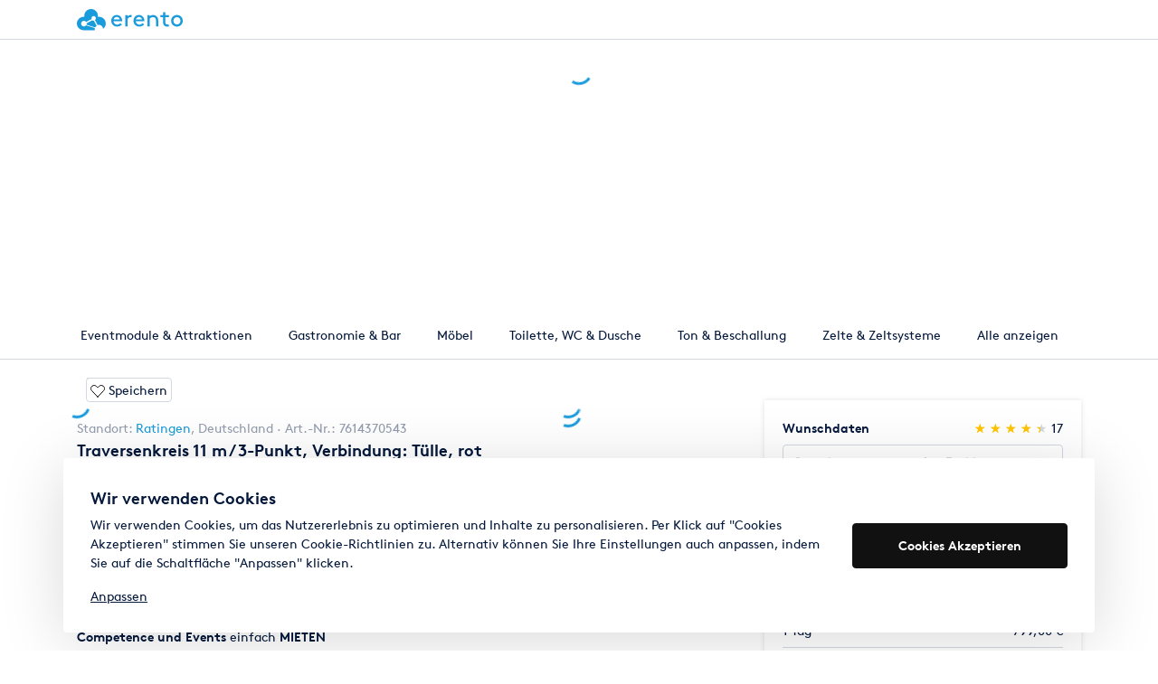

--- FILE ---
content_type: application/javascript
request_url: https://www.erento.com/static/frontend-som/common.d9b45c226fa68197.js
body_size: 3065
content:
"use strict";(self.webpackChunkfrontend_som=self.webpackChunkfrontend_som||[]).push([["common"],{4975:(D,m,t)=>{t.d(m,{j:()=>v});var i=t(9843);const v={landingPageLeadEnquiryClick:{name:"Lead Enquiry Click",type:i.y.FormSend},landingPagePageView:{name:"Landing Page",type:i.y.ButtonClick}}},8169:(D,m,t)=>{t.d(m,{X:()=>e});var i=t(4456),v=t(9452),n=t(1318),r=t(7970),o=t(339);class c{constructor(g,a){this.method=o.dF.Post,this.url="/api/enquiry-wrapper/enquiry/:productId",this.urlPathParameters={productId:g},this.body={address:a.address,allowMarketing:a.allowMarketing,allowResell:!0,email:a.email,endDate:a.endDate,isBusiness:a.isBusiness,locationId:a.locationId,message:a.message,name:a.name,phoneNumber:a.phone,allowWhatsAppByBuyer:a.allowWhatsAppByBuyer,sellerWhatsAppNumber:a.sellerWhatsAppNumber,productQuantity:a.productQuantity,sellerId:a.sellerId,startDate:a.startDate,quantity:1}}}var p=t(8559),h=t(8453),l=t(852),B=t(973);let e=(()=>{var u;class g{constructor(s,d,E,_,f){this.apiClient=s,this.formBuilder=d,this.loggerService=E,this.translateService=_,this.userLocalDataService=f}createFormGroup(s,d,E,_,f,M,C,S){let O="",P="",U="";var I,W,A;if(f&&"street"in f&&"postalCode"in f&&"city"in f)O=null!==(I=f.street)&&void 0!==I?I:"",P=null!==(W=f.postalCode)&&void 0!==W?W:"",U=null!==(A=f.city)&&void 0!==A?A:"";else if(f){var L;O=null!==(L=f.formattedAddress)&&void 0!==L?L:""}return this.formBuilder.group({name:this.formBuilder.control(s||"",[i.k0.required]),email:this.formBuilder.control(d||"",[i.k0.required,i.k0.email,i.k0.pattern(r.TB)]),phone:this.formBuilder.control(E||"",[i.k0.required]),allowWhatsAppByBuyer:this.formBuilder.control(!1),message:this.formBuilder.control(_||""),allowMarketing:this.formBuilder.control(!1),...C?{}:{address:this.formBuilder.control(O,[i.k0.required]),postalCode:this.formBuilder.control(P,[i.k0.required]),city:this.formBuilder.control(U,[i.k0.required]),isBusiness:this.formBuilder.control(void 0===M?"":M)},...S})}removeAddressControls(s){for(const d of["address","postalCode","city","isBusiness"])s.get(d)&&s.removeControl(d)}addAddressControls(s,d,E){let _="",f="",M="";var C,S,O;if(d&&"street"in d&&"postalCode"in d&&"city"in d)_=null!==(C=d.street)&&void 0!==C?C:"",f=null!==(S=d.postalCode)&&void 0!==S?S:"",M=null!==(O=d.city)&&void 0!==O?O:"";else if(d){var P;_=null!==(P=d.formattedAddress)&&void 0!==P?P:""}s.get("address")||s.addControl("address",this.formBuilder.control(_,[i.k0.required])),s.get("postalCode")||s.addControl("postalCode",this.formBuilder.control(f,[i.k0.required])),s.get("city")||s.addControl("city",this.formBuilder.control(M,[i.k0.required])),s.get("isBusiness")||s.addControl("isBusiness",this.formBuilder.control(void 0===E?"":E))}saveEnquiry(s,d){return this.apiClient.executeRequest(new c(s,d)).pipe((0,n.W)(E=>{const _="Regular enquiry was not stored";return this.loggerService.error(_,{groupingHash:_},E&&E.message?E.message:""),(0,v.of)(void 0)}))}buildEnquiryPayload(s,d,E,_,f,M){const C=this.userLocalDataService.getCurrentValue(),S={allowMarketing:s.allowMarketing,email:s.email,endDate:C.selectedDate.endDate,locationId:C.locationId,message:s.message,name:s.name,phone:s.phone,allowWhatsAppByBuyer:s.allowWhatsAppByBuyer,sellerWhatsAppNumber:E,productQuantity:_,sellerId:d,startDate:C.selectedDate.startDate,quantity:1,...f?{}:{address:JSON.stringify(M),isBusiness:""===s.isBusiness?void 0:s.isBusiness}};return S.message||(S.message=this.translateService.instant("ENQUIRY.FORM.DEFAULT_MESSAGE_WHEN_EMPTY")),S}buildLocationFromStrings(s,d,E){if(!s||!d||!E)return;const _="".concat(s,", ").concat(d," ").concat(E);return{raw:_,formattedAddress:_,street:s,postalCode:d,city:E}}}return(u=g).\u0275fac=function(s){return new(s||u)(p.KVO(o.OW),p.KVO(i.ze),p.KVO(h.g),p.KVO(l.c$),p.KVO(B.s))},u.\u0275prov=p.jDH({token:u,factory:u.\u0275fac}),g})()},9325:(D,m,t)=>{t.d(m,{Q:()=>c,k:()=>p});var i=t(2529),v=t(3458),n=t(627),r=t(9843),o=t(8559);const c={enquiryButtonStep2:{name:"Enquiry button step 2",type:r.y.ButtonClick},enquiryPageView:{name:"Enquiry Page",type:r.y.PageView},enquirySuccessPageView:{name:"Enquiry Success",type:r.y.PageView},enquirySent:{name:"Enquiry sent",type:r.y.FormSend},matcherUnselectedItem:{name:"Unselect product",type:r.y.ButtonClick},matcherShown:{name:"Matcher shown",type:r.y.Event}};let p=(()=>{var h;class l{constructor(e){this.trackingService=e}track(e,u,g){this.trackingService.track(e,u?this.prepareGeneralProperties(u):g||void 0)}prepareGeneralProperties(e){return{"Direct Booking Item":e.product.actions.isDirectBooking,"Location ID":e.product.location.id,"Location ID E1":e.product.location.ide1,"Number Of Images":e.product.images.length,"Product ID":e.product.id,"Product ID E1":e.product.ide1,"Product Title":e.product.title,"Seller ID":e.product.seller.id,"Seller ID E1":e.product.seller.ide1,"Seller Name":e.product.seller.name,pdp_url:e.product.pdpUrl,product_quantity:e.enquiry&&e.enquiry.productQuantity||1,...e.price?{Currency:e.price.price.currency,"Price Type":e.price.price.type,"Standard Price":e.price.price.totalPrice,"Standard Price Period":e.price.price.durationLabel,"Total Price":e.price.price.totalPrice}:{},is_primary:e.product.location.isPrimary,is_delivery:e.product.location.isDelivery,autopush_campaign_id:e.product.location.autoPush?e.product.location.autoPush.autoPushId:void 0,auto_pushed:!!e.product.location.autoPush,"Model Type":(0,n.i)(e.product.actions),"Item Available":!0,"PDP E2":!0,"Top Position":!!e.product.promoted&&e.product.promoted.type===i.V.Position,...e.enquiry?{"Buyer Name":e.enquiry.name,"Buyer Phone":e.enquiry.phone,Email:e.enquiry.email,"Message To Seller":e.enquiry.message,"Rental Start Date":e.enquiry.startDate,"Rental End Date":e.enquiry.endDate}:{},...e.buyer?{user_id:e.buyer.id}:void 0,...(0,v.U)(e.product.categories),premium_seller:!!e.product.seller.isPremiumSeller,...e.source?{source:e.source}:void 0,...e.totalMatchesShown?{total_matches_shown:e.totalMatchesShown}:void 0,...e.products_info?{products_info:e.products_info}:void 0}}}return(h=l).\u0275fac=function(e){return new(e||h)(o.KVO(r.b))},h.\u0275prov=o.jDH({token:h,factory:h.\u0275fac}),l})()},3807:(D,m,t)=>{t.d(m,{Z:()=>h});var i=t(316),v=t(4456),n=t(4095),r=t(8169),o=t(9325),c=t(8559);const p=[r.X,o.k];let h=(()=>{var l;class B{}return(l=B).\u0275fac=function(u){return new(u||l)},l.\u0275mod=c.$C({type:l}),l.\u0275inj=c.G2t({providers:[...p],imports:[i.MD,v.YN,n.G]}),B})()},8766:(D,m,t)=>{t.d(m,{VV:()=>v,gp:()=>i,gt:()=>n});var i=function(r){return r.Sent="enquirySent",r}(i||{}),v=function(r){return r.PdpCallButtonClick="pdpCallButtonClick",r.PdpLoad="pdpLoad",r.PdpExternalBookingButtonClick="pdpExternalBookingButtonClick",r.PdpWhatsAppButtonClick="pdpWhatsAppButtonClick",r}(v||{}),n=function(r){return r.SdpCallButtonClick="sdpCallButtonClick",r.SdpWhatsAppButtonClick="sdpWhatsAppButtonClick",r.SdpLoad="sdpLoad",r.SdpWebsiteClick="sdpWebsiteClick",r}(n||{})},806:(D,m,t)=>{t.d(m,{N:()=>h});var i=t(9452),v=t(1318),n=t(339);class r{constructor(B,e,u,g){this.method=n.dF.Post,this.url="/api/product/event-tracking/track",this.body={eventName:B,userId:e,productId:u,locationId:g}}}class o{constructor(B,e){this.method=n.dF.Post,this.url="/api/user/event-tracking/track",this.body={eventName:B,userId:e}}}var c=t(8559),p=t(8453);let h=(()=>{var l;class B{constructor(u,g){this.apiClient=u,this.logger=g}trackPdpEvent(u,g,a,s){this.apiClient.executeRequest(new r(u,g,a,s)).pipe((0,v.W)(d=>(this.logger.error("Pdp event tracking error for ".concat(u),{err:d},d&&d.message?d.message:""),(0,i.of)(void 0)))).subscribe()}trackUserEvent(u,g){this.apiClient.executeRequest(new o(u,g)).pipe((0,v.W)(a=>(this.logger.error("User event tracking error for ".concat(u),{err:a},a&&a.message?a.message:""),(0,i.of)(void 0)))).subscribe()}}return(l=B).\u0275fac=function(u){return new(u||l)(c.KVO(n.OW),c.KVO(p.g))},l.\u0275prov=c.jDH({token:l,factory:l.\u0275fac}),B})()},7183:(D,m,t)=>{t.d(m,{r:()=>r});var i=t(339),v=t(806),n=t(8559);let r=(()=>{var o;class c{}return(o=c).\u0275fac=function(h){return new(h||o)},o.\u0275mod=n.$C({type:o}),o.\u0275inj=n.G2t({providers:[v.N],imports:[i.sD]}),c})()},4722:(D,m,t)=>{t.d(m,{O:()=>i});class i{static getPaginationUrlGenerator(n,r="page",o=!1){return c=>{const p=new RegExp("([&?])".concat(r,"=[0-9]+"));if(1===c&&!o)return this.removeUrlQueryParam(n.replace(p,""),"lang");if(!n.includes("".concat(r,"="))){const h=n.includes("?")?"&":"?";return this.removeUrlQueryParam("".concat(n).concat(h).concat(r,"=").concat(c),"lang")}return this.removeUrlQueryParam(n.replace(p,"$1".concat(r,"=").concat(c)),"lang")}}static removeUrlQueryParam(n,r){const o=n.indexOf("?");if(-1===o)return n;const p=n.slice(o+1).split("&").reduce((h,l)=>(l.includes(r)||h.push(l),h),[]).join("&");return"".concat(n.slice(0,Math.max(0,o))).concat(p?"?":"").concat(p)}}},201:(D,m,t)=>{t.d(m,{H:()=>i,n:()=>v});var i=function(n){return n.SDP="SDP",n.Dashboard="Dashboard",n}(i||{});class v{constructor(r,o){this.trackingService=r,this.viewOriginService=o}track(r,o,c){this.trackingService.track(r,this.prepareGeneralProperties(o,c))}prepareGeneralProperties(r,o){const c={page_type:r.pageType,view_origin:this.viewOriginService.getViewOrigin(),seller_id:r.sellerId,seller_id_e1:r.sellerIdE1};return o&&this.prepareAdditionalProperties&&Object.assign(c,this.prepareAdditionalProperties(o)),c}}}}]);

--- FILE ---
content_type: image/svg+xml
request_url: https://www.erento.com/static/frontend-som/assets/images/seller-award.svg
body_size: -47
content:
<svg width="22" height="22" viewBox="0 0 22 22" fill="none" xmlns="http://www.w3.org/2000/svg">
    <path
        d="M4.45667 12.6951L1.46667 17.8176C1.35167 18.0159 1.44334 18.1467 1.66917 18.1084L4.46751 17.6342L5.43751 20.3009C5.51584 20.5159 5.67584 20.5317 5.79334 20.3342L8.34751 16.0442"
        stroke="black" stroke-width="1.5" stroke-linecap="round" stroke-linejoin="round"/>
    <path
        d="M17.5433 12.6951L20.5333 17.8176C20.6483 18.0159 20.5566 18.1467 20.3308 18.1084L17.5325 17.6342L16.5625 20.3009C16.4841 20.5159 16.3241 20.5317 16.2066 20.3342L13.6525 16.0442"
        stroke="black" stroke-width="1.5" stroke-linecap="round" stroke-linejoin="round"/>
    <path fill-rule="evenodd" clip-rule="evenodd"
          d="M10.9999 16.5267C15.142 16.5267 18.4999 13.1689 18.4999 9.02673C18.4999 4.8846 15.142 1.52673 10.9999 1.52673C6.85774 1.52673 3.49988 4.8846 3.49988 9.02673C3.49988 13.1689 6.85774 16.5267 10.9999 16.5267Z"
          stroke="black" stroke-width="1.5" stroke-linecap="round" stroke-linejoin="round"/>
    <path
        d="M14.2833 6.96838L10.35 10.9017C10.2327 11.019 10.0737 11.0849 9.90789 11.0849C9.74206 11.0849 9.58303 11.019 9.4658 10.9017L8.03247 9.46838"
        stroke="black" stroke-width="1.5" stroke-linecap="round" stroke-linejoin="round"/>
</svg>


--- FILE ---
content_type: image/svg+xml
request_url: https://www.erento.com/static/frontend-som/assets/images/happy-mood.svg
body_size: -92
content:
<svg width="26" height="26" fill="none" xmlns="http://www.w3.org/2000/svg"><path clip-rule="evenodd" d="M13.8 1a11.182 11.182 0 00-9.511 17.093L1 25l6.906-3.289A11.194 11.194 0 0024.362 8.473 11.195 11.195 0 0013.8 1v0z" stroke="#000" stroke-width="1.5" stroke-linecap="round" stroke-linejoin="round"/><path d="M13.798 2h.002a10.195 10.195 0 11-5.367 18.861 1 1 0 00-.957-.053l-4.361 2.077 2.077-4.362a1 1 0 00-.054-.958A10.184 10.184 0 0113.798 2z" stroke="#1A9BDB" stroke-width="2" stroke-linecap="round" stroke-linejoin="round"/><path d="M9.608 10.391a.26.26 0 110 .522.26.26 0 010-.522M17.955 10.391a.26.26 0 110 .522.26.26 0 010-.522" stroke="#000" stroke-width="1.5" stroke-linecap="round" stroke-linejoin="round"/><path fill-rule="evenodd" clip-rule="evenodd" d="M16.39 14.044a2.609 2.609 0 11-5.217 0h5.217z" fill="#fff" stroke="#000" stroke-width="1.5" stroke-linecap="round" stroke-linejoin="round"/></svg>
